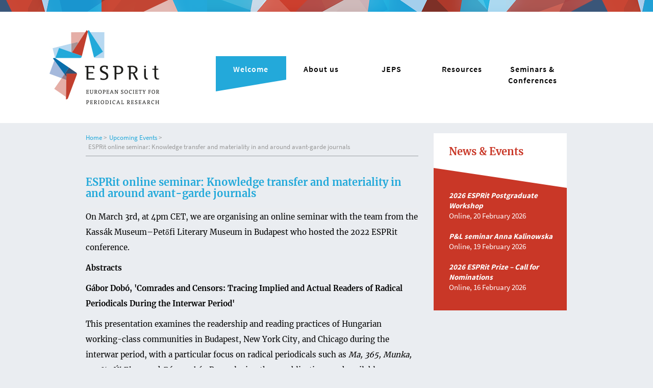

--- FILE ---
content_type: text/html; charset=utf-8
request_url: https://www.espr-it.eu/news/events/169-esprit-seminar-3-march-2023
body_size: 5535
content:
<!DOCTYPE html>
<html xmlns="http://www.w3.org/1999/xhtml" xml:lang="en-gb" lang="en-gb" dir="ltr">
    <head>
        <meta charset="utf-8">
        <meta name="viewport" content="width=device-width, initial-scale=1.0">
        <base href="https://www.espr-it.eu/news/events/169-esprit-seminar-3-march-2023" />
	<meta http-equiv="content-type" content="text/html; charset=utf-8" />
	<meta name="author" content="ESPRit" />
	<meta name="generator" content="Joomla! - Open Source Content Management" />
	<title>ESPRit online seminar: Knowledge transfer and materiality in and around avant-garde journals - ESPRit</title>
	<link href="/templates/esprit/favicon.ico" rel="shortcut icon" type="image/vnd.microsoft.icon" />
	<link href="/media/plg_system_jcemediabox/css/jcemediabox.min.css?7d30aa8b30a57b85d658fcd54426884a" rel="stylesheet" type="text/css" />
	<link href="/media/plg_system_jcepro/site/css/content.min.css?86aa0286b6232c4a5b58f892ce080277" rel="stylesheet" type="text/css" />
	<link href="/templates/esprit/css/bootstrap.css" rel="stylesheet" type="text/css" />
	<link href="/templates/esprit/css/template.css" rel="stylesheet" type="text/css" />
	<script src="/media/jui/js/jquery.min.js?def824244bb39bb5b882dfc273756593" type="text/javascript"></script>
	<script src="/media/jui/js/jquery-noconflict.js?def824244bb39bb5b882dfc273756593" type="text/javascript"></script>
	<script src="/media/jui/js/jquery-migrate.min.js?def824244bb39bb5b882dfc273756593" type="text/javascript"></script>
	<script src="/media/system/js/caption.js?def824244bb39bb5b882dfc273756593" type="text/javascript"></script>
	<script src="/media/plg_system_jcemediabox/js/jcemediabox.min.js?7d30aa8b30a57b85d658fcd54426884a" type="text/javascript"></script>
	<script src="/media/jui/js/bootstrap.min.js?def824244bb39bb5b882dfc273756593" type="text/javascript"></script>
	<script type="text/javascript">
jQuery(window).on('load',  function() {
				new JCaption('img.caption');
			});jQuery(document).ready(function(){WfMediabox.init({"base":"\/","theme":"standard","width":"","height":"","lightbox":0,"shadowbox":0,"icons":1,"overlay":1,"overlay_opacity":0.8,"overlay_color":"#000000","transition_speed":500,"close":2,"labels":{"close":"Close","next":"Next","previous":"Previous","cancel":"Cancel","numbers":"{{numbers}}","numbers_count":"{{current}} of {{total}}","download":"Download"},"swipe":true,"expand_on_click":true});});jQuery(function($){ initTooltips(); $("body").on("subform-row-add", initTooltips); function initTooltips (event, container) { container = container || document;$(container).find(".hasTooltip").tooltip({"html": true,"container": "body"});} });
	</script>

            <!--[if lt IE 9]>
                    <script src="/media/jui/js/html5.js"></script>
            <![endif]-->
<script>
  (function(i,s,o,g,r,a,m){i['GoogleAnalyticsObject']=r;i[r]=i[r]||function(){
  (i[r].q=i[r].q||[]).push(arguments)},i[r].l=1*new Date();a=s.createElement(o),
  m=s.getElementsByTagName(o)[0];a.async=1;a.src=g;m.parentNode.insertBefore(a,m)
  })(window,document,'script','//www.google-analytics.com/analytics.js','ga');

  ga('create', 'UA-265142-60', 'auto');
  ga('set', 'anonymizeIp', true);
  ga('send', 'pageview');

</script>
    </head>
    <body>
<!-- /////////////////////////////// -->
<!-- // (c) 2014 ESPR-it          // -->
<!-- // Design by krijnontwerp.nl // -->
<!-- // Website by db8.nl         // -->
<!-- /////////////////////////////// -->
    <section id="first">
        <div class="container">
            <!-- header: logo + menu -->
            <header class="row">
                <div class="col-lg-3 col-md-3 col-sm-6 col-xs-6">
                    <span class="visible">
                        <a href="https://www.espr-it.eu/" title="ESPRit">
                            <img class="img-responsive logo" src="https://www.espr-it.eu/templates/esprit/images/espirit-logo220x150.png" width="220px" height="150px" alt="Esprit" />
                        </a>
                    </span>
                </div>
                <div class="col-lg-8 col-md-9 col-sm-6 col-xs-12">
                    <span class="">
                                                    <nav class="navigation" role="navigation">
                                <ul class="nav menu nav-pills visible-lg visible-md">
<li class="item-113 current active deeper parent"><a href="/" >Welcome</a><div class="dia odd"></div><ul class="nav-child unstyled small"><li class="item-945"><a href="/esprit/membership" >Join ESPRit</a></li><li class="item-150"><a href="/esprit/events" >Upcoming Events</a></li></ul></li><li class="item-112 deeper parent"><a href="/about-us" >About us</a><div class="dia even"></div><ul class="nav-child unstyled small"><li class="item-115"><a href="/about-us/people" >Our Structure</a></li><li class="item-1001"><a href="/about-us/foundingmembers" >Founding members</a></li><li class="item-1006"><a href="/about-us/interactive-map" >Interactive Map</a></li><li class="item-191"><a href="/about-us/constitution" >Constitution</a></li><li class="item-139"><a href="/about-us/mailing-list" >Mailing list</a></li><li class="item-138"><a href="/about-us/contact" >Contact Us</a></li></ul></li><li class="item-128"><a href="/jeps" >JEPS</a></li><li class="item-114 deeper parent"><a href="/resources" >Resources</a><div class="dia odd"></div><ul class="nav-child unstyled small"><li class="item-147"><a href="/resources/links-and-publications" >Projects and networks</a></li><li class="item-146"><a href="/resources/theory" >Periodical Theory and Methodology</a></li><li class="item-776"><a href="/resources/recent-publications" >Recent Publications</a></li><li class="item-1366"><a href="/resources/esprit-prize" >ESPRit Prize</a></li><li class="item-1889"><a href="/resources/past-newsletter" >Newsletter Archive</a></li></ul></li><li class="item-1883 deeper parent"><a href="/seminarsconferences" >Seminars &amp; Conferences</a><div class="dia even"></div><ul class="nav-child unstyled small"><li class="item-1296"><a href="/seminarsconferences/online-seminars" >Online seminars</a></li><li class="item-318"><a href="/seminarsconferences/annual-conferences" >Annual Conferences</a></li></ul></li></ul>


<select class="mobile-menu nav-pills visible-sm visible-xs">
<option value="item-113"><a href="/" >Welcome</a><option value="item-945"> - <a href="/esprit/membership" >Join ESPRit</a></li><option value="item-150"> - <a href="/esprit/events" >Upcoming Events</a></option><option value="item-112"><a href="/about-us" >About us</a><option value="item-115"> - <a href="/about-us/people" >Our Structure</a></li><option value="item-1001"> - <a href="/about-us/foundingmembers" >Founding members</a></li><option value="item-1006"> - <a href="/about-us/interactive-map" >Interactive Map</a></li><option value="item-191"> - <a href="/about-us/constitution" >Constitution</a></li><option value="item-139"> - <a href="/about-us/mailing-list" >Mailing list</a></li><option value="item-138"> - <a href="/about-us/contact" >Contact Us</a></option><option value="item-128"> - <a href="/jeps" >JEPS</a></li><option value="item-114"><a href="/resources" >Resources</a><option value="item-147"> - <a href="/resources/links-and-publications" >Projects and networks</a></li><option value="item-146"> - <a href="/resources/theory" >Periodical Theory and Methodology</a></li><option value="item-776"> - <a href="/resources/recent-publications" >Recent Publications</a></li><option value="item-1366"> - <a href="/resources/esprit-prize" >ESPRit Prize</a></li><option value="item-1889"> - <a href="/resources/past-newsletter" >Newsletter Archive</a></option><option value="item-1883"><a href="/seminarsconferences" >Seminars &amp; Conferences</a><option value="item-1296"> - <a href="/seminarsconferences/online-seminars" >Online seminars</a></li><option value="item-318"> - <a href="/seminarsconferences/annual-conferences" >Annual Conferences</a></option></select>

<script>
    //var selectMenuValue = jQuery('.mobile-menu :selected').val();
    jQuery('.mobile-menu').on('change' ,function(){
        var currentVal = jQuery(this).val();
        window.location.href = jQuery(this).siblings('.menu').find('.'+currentVal+' > a').attr('href');
    });
</script>
                            </nav>
                                            </span>
<!--                    <span class="visible-sm visible-xs" style="display: none!important;">
                                                <nav class="navbar navbar-default" role="navigation">
                          <div class="container-fluid">
                            <div class="navbar-header">
                              <button type="button" class="navbar-toggle" data-toggle="collapse" data-target="#bs-example-navbar-collapse-1">
                                <span class="sr-only">Toggle navigation</span>
                                <span class="icon-bar"></span>
                                <span class="icon-bar"></span>
                                <span class="icon-bar"></span>
                              </button>
                            </div>
                            <div class="collapse navbar-collapse" id="bs-example-navbar-collapse-1">
                              <nav class="navigation nav navbar-nav" role="navigation">
                                    <ul class="nav menu nav-pills visible-lg visible-md">
<li class="item-113 current active deeper parent"><a href="/" >Welcome</a><div class="dia odd"></div><ul class="nav-child unstyled small"><li class="item-945"><a href="/esprit/membership" >Join ESPRit</a></li><li class="item-150"><a href="/esprit/events" >Upcoming Events</a></li></ul></li><li class="item-112 deeper parent"><a href="/about-us" >About us</a><div class="dia even"></div><ul class="nav-child unstyled small"><li class="item-115"><a href="/about-us/people" >Our Structure</a></li><li class="item-1001"><a href="/about-us/foundingmembers" >Founding members</a></li><li class="item-1006"><a href="/about-us/interactive-map" >Interactive Map</a></li><li class="item-191"><a href="/about-us/constitution" >Constitution</a></li><li class="item-139"><a href="/about-us/mailing-list" >Mailing list</a></li><li class="item-138"><a href="/about-us/contact" >Contact Us</a></li></ul></li><li class="item-128"><a href="/jeps" >JEPS</a></li><li class="item-114 deeper parent"><a href="/resources" >Resources</a><div class="dia odd"></div><ul class="nav-child unstyled small"><li class="item-147"><a href="/resources/links-and-publications" >Projects and networks</a></li><li class="item-146"><a href="/resources/theory" >Periodical Theory and Methodology</a></li><li class="item-776"><a href="/resources/recent-publications" >Recent Publications</a></li><li class="item-1366"><a href="/resources/esprit-prize" >ESPRit Prize</a></li><li class="item-1889"><a href="/resources/past-newsletter" >Newsletter Archive</a></li></ul></li><li class="item-1883 deeper parent"><a href="/seminarsconferences" >Seminars &amp; Conferences</a><div class="dia even"></div><ul class="nav-child unstyled small"><li class="item-1296"><a href="/seminarsconferences/online-seminars" >Online seminars</a></li><li class="item-318"><a href="/seminarsconferences/annual-conferences" >Annual Conferences</a></li></ul></li></ul>


<select class="mobile-menu nav-pills visible-sm visible-xs">
<option value="item-113"><a href="/" >Welcome</a><option value="item-945"> - <a href="/esprit/membership" >Join ESPRit</a></li><option value="item-150"> - <a href="/esprit/events" >Upcoming Events</a></option><option value="item-112"><a href="/about-us" >About us</a><option value="item-115"> - <a href="/about-us/people" >Our Structure</a></li><option value="item-1001"> - <a href="/about-us/foundingmembers" >Founding members</a></li><option value="item-1006"> - <a href="/about-us/interactive-map" >Interactive Map</a></li><option value="item-191"> - <a href="/about-us/constitution" >Constitution</a></li><option value="item-139"> - <a href="/about-us/mailing-list" >Mailing list</a></li><option value="item-138"> - <a href="/about-us/contact" >Contact Us</a></option><option value="item-128"> - <a href="/jeps" >JEPS</a></li><option value="item-114"><a href="/resources" >Resources</a><option value="item-147"> - <a href="/resources/links-and-publications" >Projects and networks</a></li><option value="item-146"> - <a href="/resources/theory" >Periodical Theory and Methodology</a></li><option value="item-776"> - <a href="/resources/recent-publications" >Recent Publications</a></li><option value="item-1366"> - <a href="/resources/esprit-prize" >ESPRit Prize</a></li><option value="item-1889"> - <a href="/resources/past-newsletter" >Newsletter Archive</a></option><option value="item-1883"><a href="/seminarsconferences" >Seminars &amp; Conferences</a><option value="item-1296"> - <a href="/seminarsconferences/online-seminars" >Online seminars</a></li><option value="item-318"> - <a href="/seminarsconferences/annual-conferences" >Annual Conferences</a></option></select>

<script>
    //var selectMenuValue = jQuery('.mobile-menu :selected').val();
    jQuery('.mobile-menu').on('change' ,function(){
        var currentVal = jQuery(this).val();
        window.location.href = jQuery(this).siblings('.menu').find('.'+currentVal+' > a').attr('href');
    });
</script>
                            </nav>
                            </div>
                          </div>
                        </nav>
                                             </span>-->
                </div>
            </header>
        </div>
    </section>
    <section id="second">
        <div class="container">
            <!-- content + modules -->
            <div class="row">
                <article class="col-lg-7 col-lg-offset-1 col-md-9 col-sm-12 col-xs-12">
                    <span class="visible">
                    <span class="visible-lg visible-md visible-sm">
                                                    <div class="breadcrumbs" role="breadcrumbs">
                                
<ul class="breadcrumb">
	<li class="active no-padding"><span class="divider icon-location"></span></li><li><a href="/" class="pathway">Home</a><span class="divider"> &gt; </span></li><li><a href="/esprit/events" class="pathway">Upcoming Events</a><span class="divider"> &gt; </span></li><li class="active"><span>ESPRit online seminar: Knowledge transfer and materiality in and around avant-garde journals</span></li></ul>

                            </div>
                        </span>
                        <main id="content" role="main" class="">
                            <!-- Begin Content -->
                            
                            <div id="system-message-container">
	</div>

                            <div class="item-page">
				<div class="page-header">
		<h1>
												ESPRit online seminar: Knowledge transfer and materiality in and around avant-garde journals									</h1>
							</div>
					
	
			
			
		
								<p>On March 3rd, at 4pm CET, we are organising an online seminar with the team from the Kassák Museum–Petőfi Literary Museum in Budapest who hosted the 2022 ESPRit conference.</p>
<p><strong>Abstracts</strong></p>
<p><strong>Gábor Dobó, 'Comrades and Censors: Tracing Implied and Actual Readers of Radical Periodicals During the Interwar Period'</strong></p>
<p>This presentation examines the readership and reading practices of Hungarian working-class communities in Budapest, New York City, and Chicago during the interwar period, with a particular focus on radical periodicals such as <em>Ma, 365, Munka, 100%, Új Előre</em>, and <em>Bérmunkás</em>. By analyzing these publications and available sources such as trade union reading halls and social democratic book catalogs, this research aims to trace both the imagined and actual readers of these periodicals. Through an exploration of the intersection between avant-garde techniques and workers’ culture, this study reveals a synthesis of radical imagination and collective cultural practices that expanded the political imagination and fostered new forms of cultural production, performance, and consumption.</p>
<p>This research also seeks to address questions about the types of materials available in archives about working-class readers, their reading habits, and the broader cultural infrastructure of the time. The presentation puts forward the hypothesis that the relationship between avant-garde laboratories and working-class milieus during the 1920s and 1930s has remained a historical blind spot, due to limitations in historiographical and archival research.</p>
<p><strong>Merse Pál Szeredi, 'No clichés: Conflicting Aspects of Knowledge Production and Printing Techniques of Avant-garde Periodicals'</strong></p>
<p>This presentation focuses on several visual aspects of the production of avant-garde periodicals during the 1910s and 1920s, with a special emphasis on Lajos Kassák’s magazine <em>Ma </em>(Today) and the archives related to the production of this periodical held in the Kassák Museum, Budapest. Even though visual arts have been an integral and – in several cases – central theme in avant-garde magazines of the early twentieth-century, the production, accessibility and material aspects of reproductions of visual artworks, as well as the role these reproductions played in the international networks between magazines, has not yet been studied in detail. This presentation aims towards a contextual analysis of different techniques, materials and technologies used to reproduce visual artworks in avant-garde magazines, and offers insight into the politics of networking and exchanging reproductions, stereotypes and printing blocks (clichés) between European magazine editors. Through examples related to Kassák’s magazine, produced in Budapest (1916–1919) and in exile in Vienna (1920–1925), it poses questions regarding interferences of financial means, accessibility, camaraderie and rivalry between avant-garde editorials.&nbsp;&nbsp;&nbsp;<img src="/images/kassak_museum.jpg" alt="kassak museum" width="500" height="333" style="margin: 5px auto; display: block;" title="&quot;40 Years Jubilee&quot;." longdesc="&quot;40 Years Jubilee&quot;. Collage made for Lajos Kassák's 40th Birthday by his colleagues, 1927. Kassák Museum, inv. no. KM-M-79.3.1." /></p>
<p style="text-align: center;">"40&nbsp;Years Jubilee". Collage made for Lajos Kassák's 40th Birthday by his colleagues, 1927.&nbsp;Kassák Museum, inv. no. KM-M-79.3.1.</p>
<p>&nbsp;</p>
<p>A recording of this seminar is now available on our YouTube channel:</p>
<p><iframe src="https://www.youtube.com/embed/XxY4_yqphvc?feature=oembed" frameborder="0" width="560" height="315" allowfullscreen="allowfullscreen" allow="accelerometer; autoplay; clipboard-write; encrypted-media; gyroscope; picture-in-picture; web-share" title="ESPRit online seminar: Knowledge transfer and materiality in and around avant-garde journals"></iframe></p> 
	
						 </div>

                            
                            <!-- End Content -->
                        </main>


                    </span>
                </article>
                <aside class="col-lg-3 col-md-3">
                    <span class="visible-lg visible-md">
                                                    <div class="right" role="modules">
                                		<div class="moduletable-events">
							<h3>News & Events</h3>
						
<div class="diagonal-events"></div>
<div class="custom-events"  >
	<p><a href="/esprit/events/220-esprit-postgraduate-workshop-on-periodical-studies-2026"><strong>2026&nbsp;ESPRit Postgraduate Workshop</strong></a><strong><br /></strong>Online, 20 February 2026</p>
<p><strong><a href="/esprit/events/216-esprit-online-seminar-series-periodicals-and-the-law-fifth-series">P&amp;L&nbsp;seminar&nbsp;Anna Kalinowska</a><br /></strong>Online, 19 February 2026</p>
<p><a href="/esprit/events/218-2026-esprit-prize"><strong>2026 ESPRit Prize&nbsp;– Call for Nominations</strong></a><strong><br /></strong>Online, 16 February 2026</p></div>
		</div>
	
                            </div>
                        </span>
                </aside>
            </div> <!-- end row -->
        </div>
    </section>

    <section id="footer">
        <div class="container">
            <!-- footer -->
            <footer class="row">
                <div class="col-lg-7 col-lg-offset-1 col-md-9 col-sm-8 col-xs-9">
                    <span class="visible">
                                                    <div class="footer">
                                		<div class="moduletable">
						
<div class="diagonal"></div>
<div class="custom"  >
	<p>To contact the ESPRit board, please send an e-mail to:&nbsp;<a href="mailto:info@espr-it.eu">info@espr-it.eu</a>.<br /><a href="/privacy-statement">Privacy statement</a></p>
<p>&nbsp;</p></div>
		</div>
	
                            </div>
                                            </span>
                </div>
                <div class="col-lg-3 col-md-3 col-sm-4 col-xs-3">
                    <span class="visible"><p>
                        Design: <a href="http://www.krijnontwerp.nl" title="Grafisch design Krijn Ontwerp Nijmegen" target="_blank">KrijnOntwerp.nl</a><br/>
                        Website: <a href="http://www.db8.nl/" title="Joomla specialist db8, Nijmegen" target="_blank">db8.nl</a></p>
                    </span>
                </div>
            </footer> <!-- end row -->
        </div>
    </section>
    </body>
</html>


--- FILE ---
content_type: text/css
request_url: https://www.espr-it.eu/templates/esprit/css/template.css
body_size: 2311
content:
/*
To change this license header, choose License Headers in Project Properties.
To change this template file, choose Tools | Templates
and open the template in the editor.
*/
/*
    Created on : 18-Mar-2014, 22:48:15
    Author     : pe7er
*/

/* source-sans-pro-regular - latin */
@font-face {
    font-family: 'Source Sans Pro';
    font-style: normal;
    font-weight: 400;
    src: local('Source Sans Pro Regular'), local('SourceSansPro-Regular'),
    url('../fonts/source-sans-pro-v13-latin-regular.woff2') format('woff2'), /* Chrome 26+, Opera 23+, Firefox 39+ */
    url('../fonts/source-sans-pro-v13-latin-regular.woff') format('woff'); /* Chrome 6+, Firefox 3.6+, IE 9+, Safari 5.1+ */
}
/* source-sans-pro-600 - latin */
@font-face {
    font-family: 'Source Sans Pro';
    font-style: normal;
    font-weight: 600;
    src: local('Source Sans Pro SemiBold'), local('SourceSansPro-SemiBold'),
    url('../fonts/source-sans-pro-v13-latin-600.woff2') format('woff2'), /* Chrome 26+, Opera 23+, Firefox 39+ */
    url('../fonts/source-sans-pro-v13-latin-600.woff') format('woff'); /* Chrome 6+, Firefox 3.6+, IE 9+, Safari 5.1+ */
}
/* source-sans-pro-700 - latin */
@font-face {
    font-family: 'Source Sans Pro';
    font-style: normal;
    font-weight: 700;
    src: local('Source Sans Pro Bold'), local('SourceSansPro-Bold'),
    url('../fonts/source-sans-pro-v13-latin-700.woff2') format('woff2'), /* Chrome 26+, Opera 23+, Firefox 39+ */
    url('../fonts/source-sans-pro-v13-latin-700.woff') format('woff'); /* Chrome 6+, Firefox 3.6+, IE 9+, Safari 5.1+ */
}
/* merriweather-regular - latin */
@font-face {
    font-family: 'Merriweather';
    font-style: normal;
    font-weight: 400;
    src: local('Merriweather Regular'), local('Merriweather-Regular'),
    url('../fonts/merriweather-v21-latin-regular.woff2') format('woff2'), /* Chrome 26+, Opera 23+, Firefox 39+ */
    url('../fonts/merriweather-v21-latin-regular.woff') format('woff'); /* Chrome 6+, Firefox 3.6+, IE 9+, Safari 5.1+ */
}
/* merriweather-700 - latin */
@font-face {
    font-family: 'Merriweather';
    font-style: normal;
    font-weight: 700;
    src: local('Merriweather Bold'), local('Merriweather-Bold'),
    url('../fonts/merriweather-v21-latin-700.woff2') format('woff2'), /* Chrome 26+, Opera 23+, Firefox 39+ */
    url('../fonts/merriweather-v21-latin-700.woff') format('woff'); /* Chrome 6+, Firefox 3.6+, IE 9+, Safari 5.1+ */
}

body{
    background:#eaedf1 url("../images/ESPRit_header.png") repeat-x left top;
    height:23px;
    font-family: 'Merriweather', serif;
    font-size: 15px;
}

h1, h2, h3{
    font-family: 'Merriweather', serif;
    font-style: normal;
    font-weight: 700;
    color:#23a9da;
}
h1{
    font-size:20px;
}
h2{
    font-size:17px;
    -webkit-margin-before: 0em;
    -webkit-margin-after: 0em;
    -webkit-margin-start: 0px;
    -webkit-margin-end: 0px;

}
h3{
    font-size:15px;
}

p{
    font-family: 'Merriweather', serif;
    font-style: normal;
    font-weight: 400;
    font-size:15px;
    color:#000;
    line-height: 30px;
}

a {
    color: #23a9da;
    text-decoration: none;
}
a:hover {
    color: #c93727;
    text-decoration: none;
}

.page-header {
    margin-bottom: 0px;
}


/* Header */
#first{
    margin-top:23px;
    background-color: #fff;
    /*max-height: 215px;*/
}

header{
    background-color:#fff;
    height:216px;
}

.logo{
    margin-left:25px;
    margin-top:33px;
}

/* Navigation */
nav{
    margin-top:87px;
}
@media (max-width: 767px) {
    nav{
    margin-top:20px;
}
}
.nav-pills > li {
    text-align:center;
}
.nav-pills > li + li {
    margin-left: 0px;
}
.nav-child > li{
    text-align:left;
    /*padding:5px 0 10px 20px;    */
    padding: 0;
}
.nav-pills > li.active > a, .nav-pills > li.active > a:hover, .nav-pills > li.active > a:focus {
    background-color: #23a9da;
}
.nav-pills > li > a:focus {
    background-color: #fff;
}
.nav-pills > li.active > a:hover{
    background-color: #23a9da;
}
.nav.menu.nav-pills{
    font-family: 'Source Sans Pro', sans-serif;
    font-style: normal;
    font-weight: 600;
    font-size: 16px;
    letter-spacing:1px;
    float: right;
}
.nav.menu.nav-pills > li{
    width:138px;
    border-radius: 0px;
    position: relative;
    padding-bottom: 40px;
}

.nav > li > a {
    padding: 14px 15px 10px 15px;
    color:#000;
}
.nav > li > a:hover, .nav-pills > li:hover > a {
    background: #23a9da;
    color:#fff;
}
/*@media (max-width: 991px) {
    .nav.menu.nav-pills > li {
        width: 135px;
    }
}*/
select.mobile-menu {
    width: 100%;
    color: #555;
    background-color: #FFFFFF;
    border: 1px solid #CCCCCC;
    border-radius: 4px;
    height: 30px;
    line-height: 30px;
    padding: 4px 6px;
    margin-bottom: 20px;
}
.parent{
    /*margin-bottom:15px;*/
}
.nav-child.unstyled.small{
    background-color:#f4f9fd;
    padding:0 5px 0px 5px;
    position: absolute;
    left:0;
    right:0;
    top:70px;
    z-index: 999;
display: none;
}
.nav-child.unstyled.small > ul{
    list-style-type: none;
    list-style: none;
}
.nav-child.unstyled.small > li > a{
    display: block;
    padding: 5px 5px 10px 20px;
    color:#000;
    list-style-type:none;
    list-style-image: none;
    padding-bottom: 26px;
    font-family: 'Source Sans Pro', sans-serif;
    font-style: normal;
    font-weight: 400;
    font-size:14px;
    line-height: 21px;
    letter-spacing:0px;
}
.nav-child.unstyled.small > li > a:hover, .nav-child.unstyled.small > li > a:active, .nav-child.unstyled.small > li.active > a {
    color: #23a9da;
    text-decoration: none;
}
ul.nav-child.unstyled.small > li {
    list-style-type: none;
}
.nav-pills > li > a {
    border-radius: 0px;
}
.nav-pills > li:hover .nav-child.unstyled.small {
    display: block;
}
.nav-child.unstyled.small > li > a:hover a:active{}

.dia{
    line-height: 0%;
    width: 0px;
    height: 23px;
}
.nav-pills > li:hover {
    background-color: #f4f9fd;
}
.nav-pills > li.active.parent .dia, .nav-pills > li:hover .dia {
    background-color:#23a9da;
    border-top: 23px solid transparent;
    border-right: 138px solid #f4f9fd;
}
.nav-pills > li.active.parent .dia {
    border-right-color:#fff;
}
.nav-pills > li.active.parent:hover .dia {
    border-right-color: #f4f9fd;
}
.nav-pills > li.active.parent .dia.even, .nav-pills > li:hover .dia.even {
    background-color:#23a9da;
    border-top: 23px solid transparent;
    border-left: 138px solid #f4f9fd;
    border-right: none;
}
.nav-pills > li.active.parent .dia.even {
    border-left-color:#fff;
}
.nav-pills > li.active.parent:hover .dia.even {
    border-left-color: #f4f9fd;
}
/* Content */
.breadcrumb {
    background-color:#eaedf1;
    font-family: 'Source Sans Pro', sans-serif;
    font-style: normal;
    font-weight: 400;
    font-size: 13px;
    color:#959799;
    padding-left: 0px;
    border-bottom: 1px solid #9ca0a5;
    border-radius:0px;
    padding: 0px 15px 8px 0px;
    margin: 20px 0;

}
.breadcrumb > .active {
    content: "";
}
.breadcrumb > li + li:before{
    content: "";
    padding: 0px 5px 0px 0px;
}
.breadcrumb > li.no-padding + li:before{
    content: "";
    padding: 0px;
}
#content a{
    color:#000;
    text-decoration: none;
    font-weight: bold;
}
#content a:hover{
    color:#c93727;
    text-decoration: none;
    font-weight: bold;
}

/* events module*/
.moduletable-events{
    width: 261px;
    background-color:#fff;
}
.moduletable-events h3{
    background-color:#fff;
    height:58px;
    font-family: 'Merriweather', serif;
    font-style: normal;
    font-weight: 700;
    font-size: 20px;
    padding: 25px 0px 0px 30px;
    color:#c93727;
}
.diagonal-events{
    background-color:#fff;
    line-height: 0%;
    width: 0px;
    border-top: 39px solid transparent;
    border-left: 261px solid #c93727;
}
.custom-events{
    background-color:#c93727;
    padding-bottom: 20px;
}
.moduletable-events p{
    padding:5px 20px 5px 30px;
    font-family: 'Source Sans Pro', sans-serif;
    font-style: normal;
    font-weight: 400;
    font-size: 15px;
    line-height:20px;
    color:#fff;
}
.moduletable-events a{
    color:#fff;
    font-style: italic;
}
.moduletable-events a:hover{
    color:#000;
    font-style: italic;
}

/* twitter module*/
.moduletable-twitter{
    width: 261px;
    background-color:#23a9da;
    margin-bottom: 30px;
}
.moduletable-twitter h3{
    background-color:#23a9da;
    height:58px;
    font-family: 'Merriweather', serif;
    font-style: normal;
    font-weight: 700;
    font-size: 20px;
    padding: 25px 0px 0px 30px;
    color:#fff;
}
.diagonal-twitter{
    background-color:#23a9da;
    line-height: 0%;
    width: 0px;
    border-top: 39px solid transparent;
    border-right: 261px solid #fff;
}
.custom-twitter{
    background-color:#fff;

}
.moduletable-twitter p{
    padding:5px 20px 5px 50px;
    color:#23a9da;
}
.TDB-tweet{
    background-color:#fff;
    padding:10px 30px 20px 30px;
    font-family: 'Source Sans Pro', sans-serif;
    font-style: normal;
    font-weight: 400;
    font-size: 15px;
    line-height:20px;
}

/* Footer */
#footer{
    background:#eaedf1 url("../images/ESPRit_footer.png") repeat-x left top;
    height:114px;
    margin-top: 60px;
}
footer p{
    margin-top:15px;
    font-family: 'Source Sans Pro', sans-serif;
    font-style: normal;
    font-weight: 600;
    font-size:12px;
    color:#fff;
    line-height: 17px;
}
footer a{
    color:#fff;
}
footer a:hover{
    color:#000;
}

.form-horizontal .control-label {
    text-align: left;
}

.table-striped > tbody > tr:nth-child(odd) > td, .table-striped > tbody > tr:nth-child(odd) > th {
background-color: #e0e4ec;
}

.well {
min-height: 0px;
padding: 19px;
margin-bottom: 0px;
background-color: transparent;
border: 0px solid #e3e3e3;
border-radius: 0px;
-webkit-box-shadow: inset 0 0px 0px rgba(0, 0, 0, .00);
box-shadow: inset 0 0px 0px rgba(0, 0, 0, .00);
}

table, label, .chzn-container {
    font-family: 'Merriweather', serif;
    font-style: normal;
    font-weight: 400;
    font-size:15px;
    color:#000;
    line-height: 30px;
}

.pagination-toolbar {
    font-family: 'Merriweather', serif;
    font-style: normal;
    font-weight: 400;
    font-size:15px;
    color:#000;
    line-height: 30px;
}

.thumbnail {
display: block;
padding: 4px;
background-color: #fff;
border: 1px solid #ddd;
-webkit-transition: all .2s ease-in-out;
transition: all .2s ease-in-out;
width: 50px;
margin-bottom: 0px;
}

#map {
    width: auto;
    height: 450px;
    border: solid 1pt #b2b2b2;
}

/* Optional responsive image override */
img { max-width: none; }

.office:before{
    content: "\e600";
}
.phone:before{
    content: "\e601";
}
.earth:before{
    content: "\e602";
}
.mail:before{
    content: "\e603";
}
.googleplus:before{
    content: "\e604";
}
.facebook:before{
    content: "\e605";
}
.twitter:before{
    content: "\e606";
}
.linkedin:before{
    content: "\e607";
}

.btn {
    //padding: 6px 12px 6px 0px;
}

legend{
    font-size: 15px;
}

input, button, select, textarea {
line-height: normal;
}

legend{
    //border:1px solid #cccccc;
}

#Kunena fieldset {
    padding: 0px;
}
#Kunena fieldset legend {
    margin: 0px;
}

#Kunena label.searchlabel {
    margin-left: 15px;
}

#Kunena input#keywords, #Kunena input#username {
    margin-left: 10px;
}

#Kunena select, #Kunena #jumpto .inputbox {
margin-left: 15px;
margin-bottom: 15px;
}

#Kunena input {
margin-left: 15px;
}

#Kunena div.kmsg-header h2 {
    background-color: #8394a5;
}

#Kunena fieldset legend {
    font-size: 1.082em;
}

#content .joinbutton a {
    color: #fff !important;
    text-decoration: none;
    font-weight: bold;
}
#content a:hover
{
    background-color: #fff;
    color: #23a9da !important;
    border: 1px solid #23a9da;
}
.joinbutton {
    background-color: #23a9da;
    color: #fff !important;
    border: 1px solid #23a9da;
    padding: 15px 32px;
    text-align: center;
    text-decoration: none;
    display: inline-block;
    font-size: 16px;
}


--- FILE ---
content_type: text/plain
request_url: https://www.google-analytics.com/j/collect?v=1&_v=j102&aip=1&a=142163974&t=pageview&_s=1&dl=https%3A%2F%2Fwww.espr-it.eu%2Fnews%2Fevents%2F169-esprit-seminar-3-march-2023&ul=en-us%40posix&dt=ESPRit%20online%20seminar%3A%20Knowledge%20transfer%20and%20materiality%20in%20and%20around%20avant-garde%20journals%20-%20ESPRit&sr=1280x720&vp=1280x720&_u=YEBAAEABAAAAACAAI~&jid=1043101515&gjid=506535249&cid=283043903.1769555918&tid=UA-265142-60&_gid=465464645.1769555918&_r=1&_slc=1&z=119495527
body_size: -450
content:
2,cG-PMWZ85KLK4